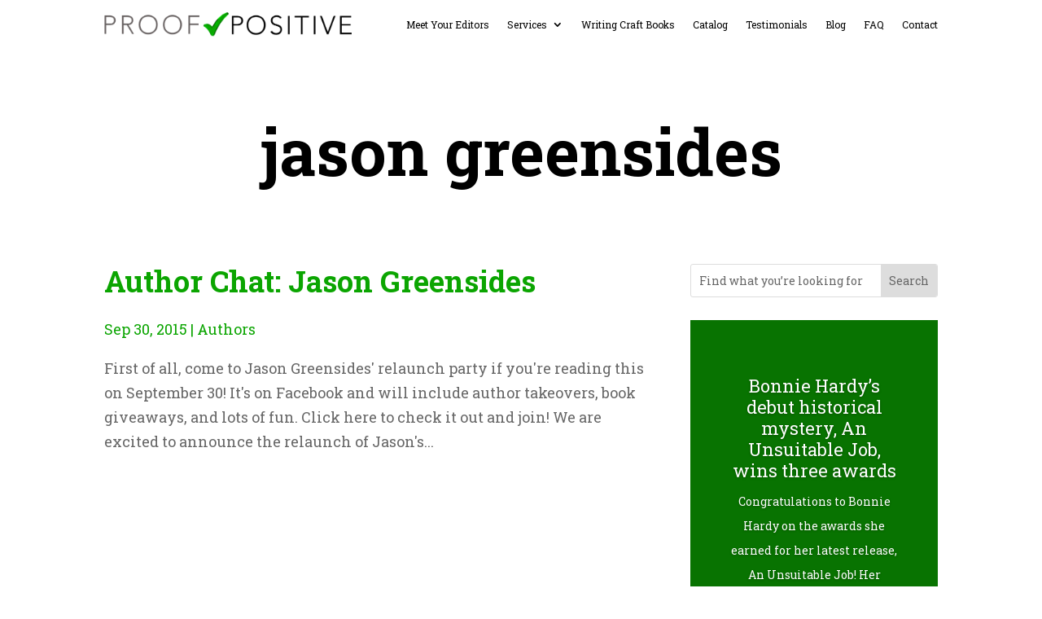

--- FILE ---
content_type: text/html; charset=utf-8
request_url: https://www.google.com/recaptcha/api2/anchor?ar=1&k=6LcPkkUrAAAAANG0aBa8lZeE1dHd3bu3n0c74nMQ&co=aHR0cHM6Ly93d3cucHJvb2Zwb3NpdGl2ZXByby5jb206NDQz&hl=en&v=9TiwnJFHeuIw_s0wSd3fiKfN&size=invisible&anchor-ms=20000&execute-ms=30000&cb=ryj4jwaseoim
body_size: 48281
content:
<!DOCTYPE HTML><html dir="ltr" lang="en"><head><meta http-equiv="Content-Type" content="text/html; charset=UTF-8">
<meta http-equiv="X-UA-Compatible" content="IE=edge">
<title>reCAPTCHA</title>
<style type="text/css">
/* cyrillic-ext */
@font-face {
  font-family: 'Roboto';
  font-style: normal;
  font-weight: 400;
  font-stretch: 100%;
  src: url(//fonts.gstatic.com/s/roboto/v48/KFO7CnqEu92Fr1ME7kSn66aGLdTylUAMa3GUBHMdazTgWw.woff2) format('woff2');
  unicode-range: U+0460-052F, U+1C80-1C8A, U+20B4, U+2DE0-2DFF, U+A640-A69F, U+FE2E-FE2F;
}
/* cyrillic */
@font-face {
  font-family: 'Roboto';
  font-style: normal;
  font-weight: 400;
  font-stretch: 100%;
  src: url(//fonts.gstatic.com/s/roboto/v48/KFO7CnqEu92Fr1ME7kSn66aGLdTylUAMa3iUBHMdazTgWw.woff2) format('woff2');
  unicode-range: U+0301, U+0400-045F, U+0490-0491, U+04B0-04B1, U+2116;
}
/* greek-ext */
@font-face {
  font-family: 'Roboto';
  font-style: normal;
  font-weight: 400;
  font-stretch: 100%;
  src: url(//fonts.gstatic.com/s/roboto/v48/KFO7CnqEu92Fr1ME7kSn66aGLdTylUAMa3CUBHMdazTgWw.woff2) format('woff2');
  unicode-range: U+1F00-1FFF;
}
/* greek */
@font-face {
  font-family: 'Roboto';
  font-style: normal;
  font-weight: 400;
  font-stretch: 100%;
  src: url(//fonts.gstatic.com/s/roboto/v48/KFO7CnqEu92Fr1ME7kSn66aGLdTylUAMa3-UBHMdazTgWw.woff2) format('woff2');
  unicode-range: U+0370-0377, U+037A-037F, U+0384-038A, U+038C, U+038E-03A1, U+03A3-03FF;
}
/* math */
@font-face {
  font-family: 'Roboto';
  font-style: normal;
  font-weight: 400;
  font-stretch: 100%;
  src: url(//fonts.gstatic.com/s/roboto/v48/KFO7CnqEu92Fr1ME7kSn66aGLdTylUAMawCUBHMdazTgWw.woff2) format('woff2');
  unicode-range: U+0302-0303, U+0305, U+0307-0308, U+0310, U+0312, U+0315, U+031A, U+0326-0327, U+032C, U+032F-0330, U+0332-0333, U+0338, U+033A, U+0346, U+034D, U+0391-03A1, U+03A3-03A9, U+03B1-03C9, U+03D1, U+03D5-03D6, U+03F0-03F1, U+03F4-03F5, U+2016-2017, U+2034-2038, U+203C, U+2040, U+2043, U+2047, U+2050, U+2057, U+205F, U+2070-2071, U+2074-208E, U+2090-209C, U+20D0-20DC, U+20E1, U+20E5-20EF, U+2100-2112, U+2114-2115, U+2117-2121, U+2123-214F, U+2190, U+2192, U+2194-21AE, U+21B0-21E5, U+21F1-21F2, U+21F4-2211, U+2213-2214, U+2216-22FF, U+2308-230B, U+2310, U+2319, U+231C-2321, U+2336-237A, U+237C, U+2395, U+239B-23B7, U+23D0, U+23DC-23E1, U+2474-2475, U+25AF, U+25B3, U+25B7, U+25BD, U+25C1, U+25CA, U+25CC, U+25FB, U+266D-266F, U+27C0-27FF, U+2900-2AFF, U+2B0E-2B11, U+2B30-2B4C, U+2BFE, U+3030, U+FF5B, U+FF5D, U+1D400-1D7FF, U+1EE00-1EEFF;
}
/* symbols */
@font-face {
  font-family: 'Roboto';
  font-style: normal;
  font-weight: 400;
  font-stretch: 100%;
  src: url(//fonts.gstatic.com/s/roboto/v48/KFO7CnqEu92Fr1ME7kSn66aGLdTylUAMaxKUBHMdazTgWw.woff2) format('woff2');
  unicode-range: U+0001-000C, U+000E-001F, U+007F-009F, U+20DD-20E0, U+20E2-20E4, U+2150-218F, U+2190, U+2192, U+2194-2199, U+21AF, U+21E6-21F0, U+21F3, U+2218-2219, U+2299, U+22C4-22C6, U+2300-243F, U+2440-244A, U+2460-24FF, U+25A0-27BF, U+2800-28FF, U+2921-2922, U+2981, U+29BF, U+29EB, U+2B00-2BFF, U+4DC0-4DFF, U+FFF9-FFFB, U+10140-1018E, U+10190-1019C, U+101A0, U+101D0-101FD, U+102E0-102FB, U+10E60-10E7E, U+1D2C0-1D2D3, U+1D2E0-1D37F, U+1F000-1F0FF, U+1F100-1F1AD, U+1F1E6-1F1FF, U+1F30D-1F30F, U+1F315, U+1F31C, U+1F31E, U+1F320-1F32C, U+1F336, U+1F378, U+1F37D, U+1F382, U+1F393-1F39F, U+1F3A7-1F3A8, U+1F3AC-1F3AF, U+1F3C2, U+1F3C4-1F3C6, U+1F3CA-1F3CE, U+1F3D4-1F3E0, U+1F3ED, U+1F3F1-1F3F3, U+1F3F5-1F3F7, U+1F408, U+1F415, U+1F41F, U+1F426, U+1F43F, U+1F441-1F442, U+1F444, U+1F446-1F449, U+1F44C-1F44E, U+1F453, U+1F46A, U+1F47D, U+1F4A3, U+1F4B0, U+1F4B3, U+1F4B9, U+1F4BB, U+1F4BF, U+1F4C8-1F4CB, U+1F4D6, U+1F4DA, U+1F4DF, U+1F4E3-1F4E6, U+1F4EA-1F4ED, U+1F4F7, U+1F4F9-1F4FB, U+1F4FD-1F4FE, U+1F503, U+1F507-1F50B, U+1F50D, U+1F512-1F513, U+1F53E-1F54A, U+1F54F-1F5FA, U+1F610, U+1F650-1F67F, U+1F687, U+1F68D, U+1F691, U+1F694, U+1F698, U+1F6AD, U+1F6B2, U+1F6B9-1F6BA, U+1F6BC, U+1F6C6-1F6CF, U+1F6D3-1F6D7, U+1F6E0-1F6EA, U+1F6F0-1F6F3, U+1F6F7-1F6FC, U+1F700-1F7FF, U+1F800-1F80B, U+1F810-1F847, U+1F850-1F859, U+1F860-1F887, U+1F890-1F8AD, U+1F8B0-1F8BB, U+1F8C0-1F8C1, U+1F900-1F90B, U+1F93B, U+1F946, U+1F984, U+1F996, U+1F9E9, U+1FA00-1FA6F, U+1FA70-1FA7C, U+1FA80-1FA89, U+1FA8F-1FAC6, U+1FACE-1FADC, U+1FADF-1FAE9, U+1FAF0-1FAF8, U+1FB00-1FBFF;
}
/* vietnamese */
@font-face {
  font-family: 'Roboto';
  font-style: normal;
  font-weight: 400;
  font-stretch: 100%;
  src: url(//fonts.gstatic.com/s/roboto/v48/KFO7CnqEu92Fr1ME7kSn66aGLdTylUAMa3OUBHMdazTgWw.woff2) format('woff2');
  unicode-range: U+0102-0103, U+0110-0111, U+0128-0129, U+0168-0169, U+01A0-01A1, U+01AF-01B0, U+0300-0301, U+0303-0304, U+0308-0309, U+0323, U+0329, U+1EA0-1EF9, U+20AB;
}
/* latin-ext */
@font-face {
  font-family: 'Roboto';
  font-style: normal;
  font-weight: 400;
  font-stretch: 100%;
  src: url(//fonts.gstatic.com/s/roboto/v48/KFO7CnqEu92Fr1ME7kSn66aGLdTylUAMa3KUBHMdazTgWw.woff2) format('woff2');
  unicode-range: U+0100-02BA, U+02BD-02C5, U+02C7-02CC, U+02CE-02D7, U+02DD-02FF, U+0304, U+0308, U+0329, U+1D00-1DBF, U+1E00-1E9F, U+1EF2-1EFF, U+2020, U+20A0-20AB, U+20AD-20C0, U+2113, U+2C60-2C7F, U+A720-A7FF;
}
/* latin */
@font-face {
  font-family: 'Roboto';
  font-style: normal;
  font-weight: 400;
  font-stretch: 100%;
  src: url(//fonts.gstatic.com/s/roboto/v48/KFO7CnqEu92Fr1ME7kSn66aGLdTylUAMa3yUBHMdazQ.woff2) format('woff2');
  unicode-range: U+0000-00FF, U+0131, U+0152-0153, U+02BB-02BC, U+02C6, U+02DA, U+02DC, U+0304, U+0308, U+0329, U+2000-206F, U+20AC, U+2122, U+2191, U+2193, U+2212, U+2215, U+FEFF, U+FFFD;
}
/* cyrillic-ext */
@font-face {
  font-family: 'Roboto';
  font-style: normal;
  font-weight: 500;
  font-stretch: 100%;
  src: url(//fonts.gstatic.com/s/roboto/v48/KFO7CnqEu92Fr1ME7kSn66aGLdTylUAMa3GUBHMdazTgWw.woff2) format('woff2');
  unicode-range: U+0460-052F, U+1C80-1C8A, U+20B4, U+2DE0-2DFF, U+A640-A69F, U+FE2E-FE2F;
}
/* cyrillic */
@font-face {
  font-family: 'Roboto';
  font-style: normal;
  font-weight: 500;
  font-stretch: 100%;
  src: url(//fonts.gstatic.com/s/roboto/v48/KFO7CnqEu92Fr1ME7kSn66aGLdTylUAMa3iUBHMdazTgWw.woff2) format('woff2');
  unicode-range: U+0301, U+0400-045F, U+0490-0491, U+04B0-04B1, U+2116;
}
/* greek-ext */
@font-face {
  font-family: 'Roboto';
  font-style: normal;
  font-weight: 500;
  font-stretch: 100%;
  src: url(//fonts.gstatic.com/s/roboto/v48/KFO7CnqEu92Fr1ME7kSn66aGLdTylUAMa3CUBHMdazTgWw.woff2) format('woff2');
  unicode-range: U+1F00-1FFF;
}
/* greek */
@font-face {
  font-family: 'Roboto';
  font-style: normal;
  font-weight: 500;
  font-stretch: 100%;
  src: url(//fonts.gstatic.com/s/roboto/v48/KFO7CnqEu92Fr1ME7kSn66aGLdTylUAMa3-UBHMdazTgWw.woff2) format('woff2');
  unicode-range: U+0370-0377, U+037A-037F, U+0384-038A, U+038C, U+038E-03A1, U+03A3-03FF;
}
/* math */
@font-face {
  font-family: 'Roboto';
  font-style: normal;
  font-weight: 500;
  font-stretch: 100%;
  src: url(//fonts.gstatic.com/s/roboto/v48/KFO7CnqEu92Fr1ME7kSn66aGLdTylUAMawCUBHMdazTgWw.woff2) format('woff2');
  unicode-range: U+0302-0303, U+0305, U+0307-0308, U+0310, U+0312, U+0315, U+031A, U+0326-0327, U+032C, U+032F-0330, U+0332-0333, U+0338, U+033A, U+0346, U+034D, U+0391-03A1, U+03A3-03A9, U+03B1-03C9, U+03D1, U+03D5-03D6, U+03F0-03F1, U+03F4-03F5, U+2016-2017, U+2034-2038, U+203C, U+2040, U+2043, U+2047, U+2050, U+2057, U+205F, U+2070-2071, U+2074-208E, U+2090-209C, U+20D0-20DC, U+20E1, U+20E5-20EF, U+2100-2112, U+2114-2115, U+2117-2121, U+2123-214F, U+2190, U+2192, U+2194-21AE, U+21B0-21E5, U+21F1-21F2, U+21F4-2211, U+2213-2214, U+2216-22FF, U+2308-230B, U+2310, U+2319, U+231C-2321, U+2336-237A, U+237C, U+2395, U+239B-23B7, U+23D0, U+23DC-23E1, U+2474-2475, U+25AF, U+25B3, U+25B7, U+25BD, U+25C1, U+25CA, U+25CC, U+25FB, U+266D-266F, U+27C0-27FF, U+2900-2AFF, U+2B0E-2B11, U+2B30-2B4C, U+2BFE, U+3030, U+FF5B, U+FF5D, U+1D400-1D7FF, U+1EE00-1EEFF;
}
/* symbols */
@font-face {
  font-family: 'Roboto';
  font-style: normal;
  font-weight: 500;
  font-stretch: 100%;
  src: url(//fonts.gstatic.com/s/roboto/v48/KFO7CnqEu92Fr1ME7kSn66aGLdTylUAMaxKUBHMdazTgWw.woff2) format('woff2');
  unicode-range: U+0001-000C, U+000E-001F, U+007F-009F, U+20DD-20E0, U+20E2-20E4, U+2150-218F, U+2190, U+2192, U+2194-2199, U+21AF, U+21E6-21F0, U+21F3, U+2218-2219, U+2299, U+22C4-22C6, U+2300-243F, U+2440-244A, U+2460-24FF, U+25A0-27BF, U+2800-28FF, U+2921-2922, U+2981, U+29BF, U+29EB, U+2B00-2BFF, U+4DC0-4DFF, U+FFF9-FFFB, U+10140-1018E, U+10190-1019C, U+101A0, U+101D0-101FD, U+102E0-102FB, U+10E60-10E7E, U+1D2C0-1D2D3, U+1D2E0-1D37F, U+1F000-1F0FF, U+1F100-1F1AD, U+1F1E6-1F1FF, U+1F30D-1F30F, U+1F315, U+1F31C, U+1F31E, U+1F320-1F32C, U+1F336, U+1F378, U+1F37D, U+1F382, U+1F393-1F39F, U+1F3A7-1F3A8, U+1F3AC-1F3AF, U+1F3C2, U+1F3C4-1F3C6, U+1F3CA-1F3CE, U+1F3D4-1F3E0, U+1F3ED, U+1F3F1-1F3F3, U+1F3F5-1F3F7, U+1F408, U+1F415, U+1F41F, U+1F426, U+1F43F, U+1F441-1F442, U+1F444, U+1F446-1F449, U+1F44C-1F44E, U+1F453, U+1F46A, U+1F47D, U+1F4A3, U+1F4B0, U+1F4B3, U+1F4B9, U+1F4BB, U+1F4BF, U+1F4C8-1F4CB, U+1F4D6, U+1F4DA, U+1F4DF, U+1F4E3-1F4E6, U+1F4EA-1F4ED, U+1F4F7, U+1F4F9-1F4FB, U+1F4FD-1F4FE, U+1F503, U+1F507-1F50B, U+1F50D, U+1F512-1F513, U+1F53E-1F54A, U+1F54F-1F5FA, U+1F610, U+1F650-1F67F, U+1F687, U+1F68D, U+1F691, U+1F694, U+1F698, U+1F6AD, U+1F6B2, U+1F6B9-1F6BA, U+1F6BC, U+1F6C6-1F6CF, U+1F6D3-1F6D7, U+1F6E0-1F6EA, U+1F6F0-1F6F3, U+1F6F7-1F6FC, U+1F700-1F7FF, U+1F800-1F80B, U+1F810-1F847, U+1F850-1F859, U+1F860-1F887, U+1F890-1F8AD, U+1F8B0-1F8BB, U+1F8C0-1F8C1, U+1F900-1F90B, U+1F93B, U+1F946, U+1F984, U+1F996, U+1F9E9, U+1FA00-1FA6F, U+1FA70-1FA7C, U+1FA80-1FA89, U+1FA8F-1FAC6, U+1FACE-1FADC, U+1FADF-1FAE9, U+1FAF0-1FAF8, U+1FB00-1FBFF;
}
/* vietnamese */
@font-face {
  font-family: 'Roboto';
  font-style: normal;
  font-weight: 500;
  font-stretch: 100%;
  src: url(//fonts.gstatic.com/s/roboto/v48/KFO7CnqEu92Fr1ME7kSn66aGLdTylUAMa3OUBHMdazTgWw.woff2) format('woff2');
  unicode-range: U+0102-0103, U+0110-0111, U+0128-0129, U+0168-0169, U+01A0-01A1, U+01AF-01B0, U+0300-0301, U+0303-0304, U+0308-0309, U+0323, U+0329, U+1EA0-1EF9, U+20AB;
}
/* latin-ext */
@font-face {
  font-family: 'Roboto';
  font-style: normal;
  font-weight: 500;
  font-stretch: 100%;
  src: url(//fonts.gstatic.com/s/roboto/v48/KFO7CnqEu92Fr1ME7kSn66aGLdTylUAMa3KUBHMdazTgWw.woff2) format('woff2');
  unicode-range: U+0100-02BA, U+02BD-02C5, U+02C7-02CC, U+02CE-02D7, U+02DD-02FF, U+0304, U+0308, U+0329, U+1D00-1DBF, U+1E00-1E9F, U+1EF2-1EFF, U+2020, U+20A0-20AB, U+20AD-20C0, U+2113, U+2C60-2C7F, U+A720-A7FF;
}
/* latin */
@font-face {
  font-family: 'Roboto';
  font-style: normal;
  font-weight: 500;
  font-stretch: 100%;
  src: url(//fonts.gstatic.com/s/roboto/v48/KFO7CnqEu92Fr1ME7kSn66aGLdTylUAMa3yUBHMdazQ.woff2) format('woff2');
  unicode-range: U+0000-00FF, U+0131, U+0152-0153, U+02BB-02BC, U+02C6, U+02DA, U+02DC, U+0304, U+0308, U+0329, U+2000-206F, U+20AC, U+2122, U+2191, U+2193, U+2212, U+2215, U+FEFF, U+FFFD;
}
/* cyrillic-ext */
@font-face {
  font-family: 'Roboto';
  font-style: normal;
  font-weight: 900;
  font-stretch: 100%;
  src: url(//fonts.gstatic.com/s/roboto/v48/KFO7CnqEu92Fr1ME7kSn66aGLdTylUAMa3GUBHMdazTgWw.woff2) format('woff2');
  unicode-range: U+0460-052F, U+1C80-1C8A, U+20B4, U+2DE0-2DFF, U+A640-A69F, U+FE2E-FE2F;
}
/* cyrillic */
@font-face {
  font-family: 'Roboto';
  font-style: normal;
  font-weight: 900;
  font-stretch: 100%;
  src: url(//fonts.gstatic.com/s/roboto/v48/KFO7CnqEu92Fr1ME7kSn66aGLdTylUAMa3iUBHMdazTgWw.woff2) format('woff2');
  unicode-range: U+0301, U+0400-045F, U+0490-0491, U+04B0-04B1, U+2116;
}
/* greek-ext */
@font-face {
  font-family: 'Roboto';
  font-style: normal;
  font-weight: 900;
  font-stretch: 100%;
  src: url(//fonts.gstatic.com/s/roboto/v48/KFO7CnqEu92Fr1ME7kSn66aGLdTylUAMa3CUBHMdazTgWw.woff2) format('woff2');
  unicode-range: U+1F00-1FFF;
}
/* greek */
@font-face {
  font-family: 'Roboto';
  font-style: normal;
  font-weight: 900;
  font-stretch: 100%;
  src: url(//fonts.gstatic.com/s/roboto/v48/KFO7CnqEu92Fr1ME7kSn66aGLdTylUAMa3-UBHMdazTgWw.woff2) format('woff2');
  unicode-range: U+0370-0377, U+037A-037F, U+0384-038A, U+038C, U+038E-03A1, U+03A3-03FF;
}
/* math */
@font-face {
  font-family: 'Roboto';
  font-style: normal;
  font-weight: 900;
  font-stretch: 100%;
  src: url(//fonts.gstatic.com/s/roboto/v48/KFO7CnqEu92Fr1ME7kSn66aGLdTylUAMawCUBHMdazTgWw.woff2) format('woff2');
  unicode-range: U+0302-0303, U+0305, U+0307-0308, U+0310, U+0312, U+0315, U+031A, U+0326-0327, U+032C, U+032F-0330, U+0332-0333, U+0338, U+033A, U+0346, U+034D, U+0391-03A1, U+03A3-03A9, U+03B1-03C9, U+03D1, U+03D5-03D6, U+03F0-03F1, U+03F4-03F5, U+2016-2017, U+2034-2038, U+203C, U+2040, U+2043, U+2047, U+2050, U+2057, U+205F, U+2070-2071, U+2074-208E, U+2090-209C, U+20D0-20DC, U+20E1, U+20E5-20EF, U+2100-2112, U+2114-2115, U+2117-2121, U+2123-214F, U+2190, U+2192, U+2194-21AE, U+21B0-21E5, U+21F1-21F2, U+21F4-2211, U+2213-2214, U+2216-22FF, U+2308-230B, U+2310, U+2319, U+231C-2321, U+2336-237A, U+237C, U+2395, U+239B-23B7, U+23D0, U+23DC-23E1, U+2474-2475, U+25AF, U+25B3, U+25B7, U+25BD, U+25C1, U+25CA, U+25CC, U+25FB, U+266D-266F, U+27C0-27FF, U+2900-2AFF, U+2B0E-2B11, U+2B30-2B4C, U+2BFE, U+3030, U+FF5B, U+FF5D, U+1D400-1D7FF, U+1EE00-1EEFF;
}
/* symbols */
@font-face {
  font-family: 'Roboto';
  font-style: normal;
  font-weight: 900;
  font-stretch: 100%;
  src: url(//fonts.gstatic.com/s/roboto/v48/KFO7CnqEu92Fr1ME7kSn66aGLdTylUAMaxKUBHMdazTgWw.woff2) format('woff2');
  unicode-range: U+0001-000C, U+000E-001F, U+007F-009F, U+20DD-20E0, U+20E2-20E4, U+2150-218F, U+2190, U+2192, U+2194-2199, U+21AF, U+21E6-21F0, U+21F3, U+2218-2219, U+2299, U+22C4-22C6, U+2300-243F, U+2440-244A, U+2460-24FF, U+25A0-27BF, U+2800-28FF, U+2921-2922, U+2981, U+29BF, U+29EB, U+2B00-2BFF, U+4DC0-4DFF, U+FFF9-FFFB, U+10140-1018E, U+10190-1019C, U+101A0, U+101D0-101FD, U+102E0-102FB, U+10E60-10E7E, U+1D2C0-1D2D3, U+1D2E0-1D37F, U+1F000-1F0FF, U+1F100-1F1AD, U+1F1E6-1F1FF, U+1F30D-1F30F, U+1F315, U+1F31C, U+1F31E, U+1F320-1F32C, U+1F336, U+1F378, U+1F37D, U+1F382, U+1F393-1F39F, U+1F3A7-1F3A8, U+1F3AC-1F3AF, U+1F3C2, U+1F3C4-1F3C6, U+1F3CA-1F3CE, U+1F3D4-1F3E0, U+1F3ED, U+1F3F1-1F3F3, U+1F3F5-1F3F7, U+1F408, U+1F415, U+1F41F, U+1F426, U+1F43F, U+1F441-1F442, U+1F444, U+1F446-1F449, U+1F44C-1F44E, U+1F453, U+1F46A, U+1F47D, U+1F4A3, U+1F4B0, U+1F4B3, U+1F4B9, U+1F4BB, U+1F4BF, U+1F4C8-1F4CB, U+1F4D6, U+1F4DA, U+1F4DF, U+1F4E3-1F4E6, U+1F4EA-1F4ED, U+1F4F7, U+1F4F9-1F4FB, U+1F4FD-1F4FE, U+1F503, U+1F507-1F50B, U+1F50D, U+1F512-1F513, U+1F53E-1F54A, U+1F54F-1F5FA, U+1F610, U+1F650-1F67F, U+1F687, U+1F68D, U+1F691, U+1F694, U+1F698, U+1F6AD, U+1F6B2, U+1F6B9-1F6BA, U+1F6BC, U+1F6C6-1F6CF, U+1F6D3-1F6D7, U+1F6E0-1F6EA, U+1F6F0-1F6F3, U+1F6F7-1F6FC, U+1F700-1F7FF, U+1F800-1F80B, U+1F810-1F847, U+1F850-1F859, U+1F860-1F887, U+1F890-1F8AD, U+1F8B0-1F8BB, U+1F8C0-1F8C1, U+1F900-1F90B, U+1F93B, U+1F946, U+1F984, U+1F996, U+1F9E9, U+1FA00-1FA6F, U+1FA70-1FA7C, U+1FA80-1FA89, U+1FA8F-1FAC6, U+1FACE-1FADC, U+1FADF-1FAE9, U+1FAF0-1FAF8, U+1FB00-1FBFF;
}
/* vietnamese */
@font-face {
  font-family: 'Roboto';
  font-style: normal;
  font-weight: 900;
  font-stretch: 100%;
  src: url(//fonts.gstatic.com/s/roboto/v48/KFO7CnqEu92Fr1ME7kSn66aGLdTylUAMa3OUBHMdazTgWw.woff2) format('woff2');
  unicode-range: U+0102-0103, U+0110-0111, U+0128-0129, U+0168-0169, U+01A0-01A1, U+01AF-01B0, U+0300-0301, U+0303-0304, U+0308-0309, U+0323, U+0329, U+1EA0-1EF9, U+20AB;
}
/* latin-ext */
@font-face {
  font-family: 'Roboto';
  font-style: normal;
  font-weight: 900;
  font-stretch: 100%;
  src: url(//fonts.gstatic.com/s/roboto/v48/KFO7CnqEu92Fr1ME7kSn66aGLdTylUAMa3KUBHMdazTgWw.woff2) format('woff2');
  unicode-range: U+0100-02BA, U+02BD-02C5, U+02C7-02CC, U+02CE-02D7, U+02DD-02FF, U+0304, U+0308, U+0329, U+1D00-1DBF, U+1E00-1E9F, U+1EF2-1EFF, U+2020, U+20A0-20AB, U+20AD-20C0, U+2113, U+2C60-2C7F, U+A720-A7FF;
}
/* latin */
@font-face {
  font-family: 'Roboto';
  font-style: normal;
  font-weight: 900;
  font-stretch: 100%;
  src: url(//fonts.gstatic.com/s/roboto/v48/KFO7CnqEu92Fr1ME7kSn66aGLdTylUAMa3yUBHMdazQ.woff2) format('woff2');
  unicode-range: U+0000-00FF, U+0131, U+0152-0153, U+02BB-02BC, U+02C6, U+02DA, U+02DC, U+0304, U+0308, U+0329, U+2000-206F, U+20AC, U+2122, U+2191, U+2193, U+2212, U+2215, U+FEFF, U+FFFD;
}

</style>
<link rel="stylesheet" type="text/css" href="https://www.gstatic.com/recaptcha/releases/9TiwnJFHeuIw_s0wSd3fiKfN/styles__ltr.css">
<script nonce="CTgOz3x46ytp5k7enWM2YQ" type="text/javascript">window['__recaptcha_api'] = 'https://www.google.com/recaptcha/api2/';</script>
<script type="text/javascript" src="https://www.gstatic.com/recaptcha/releases/9TiwnJFHeuIw_s0wSd3fiKfN/recaptcha__en.js" nonce="CTgOz3x46ytp5k7enWM2YQ">
      
    </script></head>
<body><div id="rc-anchor-alert" class="rc-anchor-alert"></div>
<input type="hidden" id="recaptcha-token" value="[base64]">
<script type="text/javascript" nonce="CTgOz3x46ytp5k7enWM2YQ">
      recaptcha.anchor.Main.init("[\x22ainput\x22,[\x22bgdata\x22,\x22\x22,\[base64]/[base64]/UltIKytdPWE6KGE8MjA0OD9SW0grK109YT4+NnwxOTI6KChhJjY0NTEyKT09NTUyOTYmJnErMTxoLmxlbmd0aCYmKGguY2hhckNvZGVBdChxKzEpJjY0NTEyKT09NTYzMjA/[base64]/MjU1OlI/[base64]/[base64]/[base64]/[base64]/[base64]/[base64]/[base64]/[base64]/[base64]/[base64]\x22,\[base64]\x22,\x22wpXChMKaSzLDgsOBw4cQw4jDnsKaw5VwS0LDmcK1IwHCmMKewq50SBZPw7N4BMOnw5DCncOCH1QXwoQRdsObwq1tCS1qw6ZpZU3DssKpWDXDhmMhc8OLwrrCjMOtw53DqMOcw6Nsw5nDvMKmwoxCw6rDhcOzwo7CgMOvRhgyw6zCkMOxw6/DhzwfBC1ww5/DssOEBH/Dj0XDoMO4QUPCvcOTaMKIwrvDt8Odw7vCgsKZwo5tw5Mtwo1ew5zDtm/Cl3DDolfDicKJw5PDtgRlwqZIU8KjKsKwIcOqwpPCu8KNacKwwpF1K35ZJ8KjP8O1w5gbwrZjR8KlwrA1cjVSw7BfRsKkwokww4XDpWZhfBPDhcO/wrHCs8O2Ly7CisOOwq8rwrEZw7RAN8ODR3dSGMOqdcKgNsOgMxrCkHshw4PDuXARw4BKwpwaw7DCilo4PcOBworDkFg1w7XCnEzCscKGCH3Dp8OZKUhcbUcBP8K1wqfDpU3CncO2w53Dh0XDmcOiewfDhwB9wpl/w75TwrjCjsKcwqQKBMKFTy3Cgj/CrxbChhDDv10rw4/DscKiJCIdw70ZbMO5wo40c8OXf3h3QcOwM8OVSsOawoDCjGjCqkg+NMO0JRjCr8KQwobDr1FMwqptGMO4I8OPw4XDuwB8w6jDmG5Ww5fCgsKiwqDDnMOuwq3CjWrDoDZXw6LCkxHCs8K3ElgRw7LDhMKLLkLCt8KZw5UUGVrDrljCrsKhwqLCrwE/wqPCvjbCusOhw5owwoAXw47Dqg0OJMKlw6jDn0IjC8OPUMKVOR7DpMKWVjzCvMKNw7M7wr0eIxHCpsOxwrMvdsOLwr4vWcOdVcOgP8OoPSZQw7sFwpF9w4vDl2vDuBHCosOPwpnCv8KhOsKBw7/CphnDssOWQcOXXnUrGxkwJMKRwqbCuBwJw4HCvEnCoAXCuBt/woHDlcKCw6dQImstw7HCrkHDnMKyNlw+w49uf8KRw54mwrJxw6nDvlHDgH9cw4UzwrQ5w5XDj8OrwpXDl8KOw6cNKcKCw4nCiz7DisO3R0PCtVXCpcO9EQ/Ck8K5akLCqMOtwp0RGjoWwpLDuHA7YsOHScOSwozClSPCmcKYc8Oywp/DpwlnCQLCoxvDqMKIwrdCwqjCr8OqwqLDvxjDmMKcw5TCjxQ3wq3CgQvDk8KHMhkNCTzDgcOMdijDisKTwrciw6PCjko7w65sw67CtSXCosO2w6rCvMOVEMOpBcOzJMOUNcKFw4tdcsOvw4rDqm97X8O/[base64]/w67DhcOAw73DlGE3VSfCpktXwpwhF8KfwrrCoyXDrMOiw5kfw6Ucw4RRw74rwpnDmcONw53CjsOMEcKQw4sew6vDpgsOXcOWLMKqwqXDicKNwonDuMK7OMKnw4zCigF3wpddwrhofj/DnXnDnkc/WD0nw71nFcOBKcKEw71AJsKeMcOEZyM+wqnDq8Kzw6/[base64]/[base64]/CpcO7wobCiMKLwpbDnxACwrLDnHvClMK4wqkzZTfDssOvwrHChcK/wpJrwofDjxIAbUrDrT3Cn3g7QnDDhiQpwrDCiSciJsOIEFFafsKswqfDhsOsw73DqnkdecK+FcKKNcOyw40PBMK6OMKVwo/DuWPCo8O9wqRWwr3CqxcgJFHCocOqwqokM3Ynw7dfw70JXcK/[base64]/w7HDlcOdwr7DgMK5wqpKesOhw5/DlMOLw5IsEA/[base64]/CqULDisKZw4PDqcKow7DCocKUd8KbXygGeUXDtsO/w5APFcOrw7fChSfCt8OXw4LCqcKMw5/Cq8K2w6nCocKHwoM0w7luwrnCsMKve1zDlsK+Lixew6sUDxofw7/DnXTCqlfDr8OWw5M1SFbCqzRkw7XCt0XDtsKNesKDWMKzXmPCt8KoXV/Dv3wNT8K9a8Ozw5wVw6VJbQ0mwq44w5M3bsK1CcK7wpIgSMO4w4vCvcK4AglYw6how67DriVIw5XDt8KySTHDh8OEw44VFcOIOMK7wqbDoMOWAcOoShRUwpETGcODZsOpw5/[base64]/wqrCskhzJcOqw53DssKgecO5HcOTQh85w7tSw5vCj8K6w7vCvsOdBcONwrdewo8lXMO8wrrCj2ZBfcKBFcOpwoh7LnfDmmDDmlbDg2vDg8KYw7Riw4vDnMOjw693HS/DpQbCox5Lw7o4a3nCukzCvMK3w6wuBEUvw4jDrsKvw4vCr8OdNQlXwpwTwpJeHhx7ZMKECiHDsMOpw5LCssKCwoHCkMOUwrrCpgbCrcOsCQzCmiIUKEJHwq/[base64]/[base64]/CkcKNBcKiF8OrFE82D8KDNcOHHsKSw6Avwq9YUyE3asKBw5csLcO3w6DDpcOyw54NJzPCosOFFMOrwqHDsGnChDMIwpMfwptuwrVhcMO3a8KHw5kQa0rDr1DChXrChMOkUj9/SjAVw5TDrkZvCsKIwodEwpQywr3DtEvDgcOcI8KeR8KhKcOwwqwnwqAlfHhcGBp5wrc6w5Uzw5E7Yj/Dn8KIcMK6w512wobDisKiw6XCqnN5wq3Cg8K/IMKwwq3DvsKUA0nDiEXDtsKBw6LDuMKIO8KIBgjClMO+wojCmBnDhsOqFTDDo8KdLWEQw5cew5HDs2/DsVPDsMK8w6IQGlrDhFDDq8O8TcOQSsOwecO4Yn/Di2N8wr9zSsOqITFcUSFBwq/[base64]/DsTXCgmrCqF3DocKXw695wrnCil5oLWnCksO0IcKRwrFSKRzCh8OjTxsawoEhIQ8UDXczw5fCssO5wql+wofDhcOMH8OHMcKzIjXDjcKTBsObP8OJw5hjRA/DtcOkXsO1FMK1wrBhLSpkwpvDn04hO8OiwrPDm8Knwr8sw5vDgWs9M2F9ccO7LsKWwrkzw45fP8KpaAYvwqXCgjbCtWXDu8KYwrTCkcK6wrRew4NaNsOpw4/[base64]/wr7DrcOWw6lAw5LCiEszMk7CnsK6w57DuhfDnMK1wpAYCcOvAMO1a8K/w7p0w5vDikDDnmHCk0LDqS7DgyTDmMO4wp19w6PCisOvwrRSwpdWwqUtwqg6w7nDl8OXRBTDoG7Cgi7CnsOvTMOgRcK5CMOtQcOjK8KMGhlFaS/ChcKPOsKDwp0ha0EdOcO+w7tbO8OMZsORGMK0w4jDgsOSwpNzVcOWD3nCnRbDgBLCqnDChhRzwq0AGkVbesO5w7nDh1XChTUNw4PDt2LCp8OSKMKRwqlfwpHDvsKYwrQIw7rCqcKyw4gAw7tmwo7DkMOFw4/CgjrDpBjCnMK8VQXCisKPKMOSwrPCsHzDlcKCwoh9W8Kkw6I9IcKaRsKPwrFLNMOKw5zCiMO2QhzDq2rDlQNvwpskTQhFcCfDnWHCk8O5BGVtw4MSw5dbw5LDvcO+w7UIA8Kaw5pZwqc/[base64]/fsOAwoI+N8K9LMKkw6XCv0UuOcO7b3nCpV/DtzZpWsOOw7vCr2owJsKOwpJJKMOaciDCvsKbY8KuTsOhNh/[base64]/DrcOTb0l/PzgFw4oqciE2wq1BwqovTUnDgcKew7xaw5JHGw7CtMOmYTbDnzQKwrrCpcKfUyTCvhcgwpXCpsKUw7zDkcORwrM2wqQKPWoFdMOjw5fDm0nDjXVeAAjDvMOQI8Oawp7ClcOzw4jCvsKAw6DCryJhw51wH8K/ZMOaw7nCtnM4woQgT8O2JsOEw5LDjcKKwoBdIsKWwrwVZ8KKYw9Ww6zDtcOkwoPDvlYgGFFvZcKQwq7DnmRkw4URf8OSwoVXH8OywqjDvDtqwocAw7FOw5tkw4zCsn/CscOnMBXCjmnDjcOzLnfCs8K2Sz3CqsOVeUVVwojCnVLDhMO9UcKxahfCgcKpw6/DhsKYwozDsmMbb2FTQsKoSHZWwqc8Y8OGwp8+M11Nw77CjAYhKTh3w5jDpsOTE8Ohw6dmwpltw4IBwo/[base64]/DucOPw5oew6bCkXxnwrs6wp8vBFbDk8K8PsO0wpfDhcOeXcOwDMOiOBQ7Gi1jUwJPwpzDpXDDimhwIQ/CpcKLB23Di8KLWW/DlCEhecKFVCvDtsKKwqbCrFkSfcKNXMOjwppKwqbCr8ObRQkzwqfCscOOwpgqTAPCo8K1w7Zrw7rCh8ObCsOfVn50wp3CocOOw4EuwofCk3fDqw8VV8Kgwq0jPmc4OMKjScOLwq/DssKiw7zCoMKZw751wrPCh8OTNsO6DMOpQh/CoMOvwoROwpVfwpQ7bT7Cv3PCiAFxG8OSCCvDo8Kac8OES1zCvcKeOcK8eAfDk8OidV3DtBXDmsK/C8OtFGjDkcKDZ25Mf3JiV8KWDCYIw4J8WsKqwr9Dwo/Cvjobw67Cr8K0w5rCt8K4SsK/[base64]/wqLDrMKgSB5GDsOwOSYNw6RzH3cjE8ODH8OBPF3DtWLCkhJOwovClFPDigzCn2hWw61zY24AVMOkD8KnPTwEOGZtQcOVworDtWjDlcOjw6HCiEPCi8Kaw4oXWiDDv8OnEsO1L01fw5QhwpLClsK1wqbClMKcw4VQasOqw7VDXcOGOwF8SkvDtG7CkgrCtMKnw7/CmMOiwq3CmzAdKsORRVTDp8KSwoUqIErClgbDjQbCqMOJw5TDosKqwq1Ta2rDrznCj1M6LsKNwqfCsiPCqE3CmVhBIMOFwo8oFAYJEMK1wpgUw5fCr8OPwoZRwrjDlS8rwqvCpjTCl8K1wrMSTXHCpQXDs1PCkzfDmcOTwrBWw6HCjnA/LMOgaEHDrDZ9ASrCjTfDocOuw4XDpcO/w4XDklTChV1KAsOWwqLCtcKresKgwqJ9wq7DrsKbwrELwpgVw65yNcO/wrNDb8OZwqs3woFTecK1w5Qtw5nDincOwofDn8KHT2/CuxRCLwDCvMK1eMOfw6nCtcOdwpMzEX/DnMO4wpjCmcOmUcK8LR7Ck1JOw61CwpbClsKdwqbCl8KUV8KQw7x/w7oNwpjCrsOSQ2N2Wld7wpNIwp0CwqHCvsOcw5LDjgjDhW/DscK0GgDCiMKXc8OLdcKGU8K5aiPDmMOBwokPw4TChG9hKCbCnsOWw58sUMKVbUvClz/DiFAxwrdWZwJuwrYfT8OGFHvCmxHCo8Onw7RvwrFjw7/CjVvDnsKCwphnwod8wq5TwqcWWA7ChcK7w4YJG8K+TcOMwpZcGiF6MQYtOMKEw6Eaw7rDgXI+wrHDg2A/WsKmP8KDasKZdMKvw6IPJMOCw6FCwqPDgx4cw7A/EsKxw5cXLTliwo4QAk3DjEN2wpB5K8O+w5XCj8K+HC96wpFERDnCpT3DicKmw6AOwrhyw53DiGDCssO/w4HDo8O8fx4iw4/CpV/CncOtXzfDo8OsMsKsw5jDmjrCn8OQV8O/[base64]/DiMOJZTXDrX1FTMO1AjDCoMKCw5VmF8KmwpN8w5DDh8OHJh0qw5bCuMKmPU84w5rDkiHDq0DDs8O9O8OoJRk+w5HDvX/[base64]/ClB04w73DgzVrw4nChsOswqfClcOpZsO9wrDDnVLCo2HCqVRQw5PDu0/[base64]/Cm0VcwqfChlnCmMKfG8KMwqTCuGs7wqhge2TDhMKaw75fwqJsYjZkw5TDnm1HwpJCwpXDgQghEhZDw4tBw4rDlH9Lw7xbw6TCrXPCgMKGScOtw6fDusOSI8OQw5NSW8Kww6RPwpkew4XCicKcAHcCwo/CtsOjwp8Lw4DCqSfDncK3LnnDtjhswrnCjMKrw7xEw4ZLZcKFeA1KO05hfMKCBMKlwphPcB/CksO6dCjCvMOFw4zDn8K6w7EeZMOiMsOxJMKhcUc6w5wDKA3ClMKCw5ghw5Mjcy1iw77DsRDDs8KYw4tywqEqRMOGO8O4wp8sw7YGwobCghHDpMOKDhtew5fDgkvCgSjCpnXDnxbDmi/CosOFwolnbMOrfXBRKMKoDMOBF3AFeVnCqzHCsMKNw6PCjShewr5oFFwuw7lLwqt+w7/ClFLCjFlYwoIhQGHCqMKMw4bCm8KjFn9zWMK4OlEfwoFWScKQZMOyfsKgwrF1w5rDiMKmw5VTw4RuRMKGw7jDoF/DrgpEw7PCgcOqFcKfwqdwI3jCojvDosKyMsOwLMK5Eg3Cl006N8KNwr/CuMKuwr5tw7PCnsKSf8OPbXd6WcKCTgg2T1TCusOCw6luwp/CqyDDu8KyJMO2w5MMGcKsw6LDisKMXjrDlkDDscKMRsOmw7TCgTbCihcOA8OuKcK0wpjDrWPDncKYwp/CkMKmwoYLNgXCmMOHL0IkdcK4wrwTw6MlwqzCulh1wrElwpHCgis3UHcdAH/CoMOdfMK5XwAmw5dTQsODwqAfSMKJwpg5w7HDgndGY8KfEFRUPMOFKkjCmHDCscONQyDDrUMLwp9QVjI9w6/DqDbCsnR2Ak4iw4vDumhAwplvw5Jew5B4fsKhwrjDtyfDl8OqwoPCtsK2w6hKJcOSwqwow7sNwqwDf8OSOMOzw7/[base64]/DrHArw4nCk3x7w7LDkADDqlQgKSLDl8KPw6/CuMOgwq5nwq3DlBPClcOEw6/[base64]/DlCrDosOCw6AYwqZjMMOOAcKAckzDo8KUw4DDrW4uYwoBw5g6cMKUw6XDosOWTHJew5R3f8O+N0HCvMK4wopeRsO9Y1jDj8KiOMKbJHIVT8KKThsaBBYOwovDt8O8JMOVwo1RYwjCuW/[base64]/CnMKAw4/[base64]/DtVMsMhTDvE7DkUlgGHLCj8O6woDDpMKIwr/CoXETwr7CpcOAw4RtJ8OCccK+w6Yjw4t0w43DoMOqwqZ4CwBce8OECQIow44tw4JmYCEPYBPCt2rCrsKKwrJAHTALwoLCtcO/[base64]/wq7DrDJIwolNwpvDmyTCmcOTXcKAwp7ChcKqWcOqdVsgEcOrwrDDgw3Dr8OpW8ORw5x1wqxIwr7DnMOwwr7DrWPCm8KUDMKawo3DvcKmTsKXw4cSw4IdwrFqKMKuw51awq4DU0zCoR7CpsOVDMOVwoXCs3TCsVVXXXfCvMOUw6rCusKNwqrDgMO8w5jDnD/CoGMHwqJ2w4jDrcKSwrHDlMOEwqrCtlDDjcObNQ07Z3IDw5vDkzDCk8KpUMOCWcOtw7bCgcK0DMK0w5/DhlDDmMOwR8OSES3Du01Dwq13wqNbScOtwq7CgBMjwpJ8FytcwpzCmnbDncKuV8O1w4TDkT4pTAXDoDkPQknDoUlew7Y/S8OvwrBqcMK8wrEJwq0cBsK/RcKJwqXDvcKyw44OLkbDhXDCiXcFZFIdw6JMwo/Ci8K5w5AwZ8O8w6XCrw/[base64]/L0LDtcKGNMOddVJEwpfDjj/Ck8O/[base64]/ScKnw6bChAbCnkTDrn3DnsKbf8O8c8KlF8K0M8Oew7lEw5HDtsKqw7PDvsO/woTDqMOCfAEGw7lfW8KoGnPDssOqeXHDlXMmSsKXBsKbUsKNw5Bmw58lw6ADw6NjOQAzcx7DqXsywrrCuMKvfDHDhl3Dk8OawpJvwoDDm1TDt8OgEsKdNDAIAcKRTMKqMh/[base64]/CqsK/w5zCusKCCMKUw5vDtRRmKcKiwrdHwq/CgMKzPxrCoMKTw5DCoCsCw5nCl0hzwocbDMKPw50JBcOsT8KSDsOyLMOJw4HDkQLCrMOZUnI+N0TDiMOuZ8KjMl8VbRAWw4x4wqRNdsOawoUaVwhbFcOSQ8OYw5/DjwfCssOrwpnCmwXDnzfDhMKdIMOrwpoJfMKrWsKoQwvDiMOCwrjDh38fwo3DpcKeGxLDm8K5wq7CvTHDmsOuT3Ixw6tpDMOZwpMQwo/Dsh7DohYcZ8ONwq8PH8KRS2bCri5Nw4vCu8OTJcKJwovCuFnDpcOtPA/CmDvDn8OEE8KQQMO8w7LDqcK3OMK3wprCl8O/wp7CiAPDgcKxLkhfSm3CvElhwrhTwro3wpXCh3tTH8KuV8OqScOdwpIkacOHwpHCisKLLTLDjcKwwrsYCsKWWmRYw4pMUcOBQjAGCQQNw798dh9UFsORc8OgFMOdwoHDjcKqw4h6w7FqbcOVwrE5exISwrHDrlsgA8O5WkogwqzDmcKzwr99w4bCmMOxIcOyw4DCu0/ClcK/ccKSw6jDhFrCvQzCgsOEwpYhwqXDokbCg8OIesOvGmfDqsOcNcK7LcOmw64uw6wow5EjZ0PCm03DmSDChMOtVUloCSfDq04qwrQTZwXCucKiVgkBK8KUw4Jww7jCux7DnsK/w4dNw4fDpsO1wpxOJcO5wqo9w6HCvcOKL1TCrRnCjcOMwpVKCTnClcK7YyvDq8OsZsK4SDdgd8KmwqjDkMK/LHXDjsOEwrUlQhXDqMOAcTDCjMOufT7Dk8KhwpR1wr/[base64]/DsnLCnsKtwpxhXwrDr8KGdQYEwrfDtsKIw73DlEtXMsKuw7dIw7gmYMOqFMO0GsKxwow3HMO4LMKUUcOSwobCgsKzUzUVZ2NCLAQkw6Nmwr7DgcKhZsOYFD3Dh8KKPRw9WsKCH8OSw4TCrsK/[base64]/[base64]/[base64]/CtcOUb8KewqXDqsOYwps/w47CjsOjW3UWwofDosOfwoFUw5/DocKtw5pAwr7CnFLDh1RDHRhbw404wrHCiHbCgDzCqG5WbREEeMOOBsOEw7bCgRfDrFTCi8O9fkV/L8KKXHMew7YTVUgFwrF/wqzCgMKdwq/DmcOIUwxiwonClsOjw4c3FMKrHizCgsO1w7gDwpM/YhLDsMOcERp0K1rDtg7CvSIjw5lJwqYGI8O4woV+e8KVw5gAcsKEw5AeeWUEbFFlw5fCl1EzXXzDlyIgOMORUC0HD31+Xjt6PsOLw7jCqcKHw4dpw7MqNsK/f8O4wr9fwrHDqcOPHCYgMAnDgsOPw4J7Z8OzwoPChFR/w7zDulvCrsKPF8OPw4xaH2sTGT9fwrF/ehDDscOSJMOAWsKpRMKOwrzDr8OoeAtTOTnCgsOzTDXCpnjDnko6w5BdQsOxwpZBw4rCmX9Dw5vDocKuwoZfPcKUwrjDmXPDssKhwrxsHjAXwpjCrcO7wprCuDV0ZH9LanTCscOsw7LCrcOawowJw6Ujw5rDh8OBw4EINGTCnDTCo0xgUE/Cp8KXMsKGHXV2w77DoG09SDPCgcK/wp5FQMO6cyxZHV4Kwpxawo/CqcOiwrHDqxInw5fCqMOqw67CtTM1Zidcw7HDqU5GwqAvScKhecO0ZUpEw6TDgMOQSB5tfCPClsOuWBLCksOFbS1EUC8Iw4FzBFrDpcKrTsKQwoNdwrzDu8K9TE7CvDp8KnALIcO4w4fDmWTCo8OWwpg4U25PwoJsXcOMRcOZwrBMZHgXdsK/woIfOUhUNynDlx3CqcOpFsKTw4Aow611U8Oqw4YzdMOMwocaOQLDl8K/[base64]/b8OREEXDlMKUwq/[base64]/w511VHpYwpICM8K0w4fDjCIwwrLDmFDCshLDo8KNw4ASScK9wpxJI01Fw5vDrHRjVnApdsKhZMOwSCfCiXLCg1UrMBsSw7DCi3YKHcK+D8OyWQHDjk9FbMKZw7F9asOOwpNHd8KPwoLCjGwJfFFUEj0zKsKDw6zDhcKZSMKow4xtw4/CuhnCoCtWw4rCg3TCj8KTwrcdwqrDtBPCtkh6wqg/w63CrzUswph6w5DCl07Ck3dUKmt4Yg5MwqPCvMO+L8Ktdh4OfsOBwp7CssOqw77CsMO7wqIiITvDqRoFwpomd8OHwrnDqxDDmcK1w4kmw43CqcKAYhrDv8KLw6fDpF8KOUfCrcOjwpZXBmFCScKWw67CrMOOClEDwr/CvMOvw7nDq8KJwrptW8OFRMOxwoAUw7bDhT9pUzkyPsK6XCbCusKPdWZ0w6bCkcKCwo1xJAfDsAvCj8O9PcODWRrCjztrw6oJF1XDoMOaRMKTN05fTcKTVk1/wqsUw7fCp8OZQz7CjFhgw7/DhsOjwr8fwrfDisOUwo3CqFrCuw1pwqTDpcOawpoFC0lrw6Viw6Qcw7vCtFxVaFPCsRTDjHJeIR51DMOZS3shwqZxfSFYRz3DvkQrwrHDosOAw4EmPyjDiVQCw75Hw67Ckxg1RsKGWGpawot4IsO9w7MWw5fCq1AkwqrDm8OpPB7CrjPDvWRJwq89CcKkw48Xwr/Cn8Kiw6XCjgFqa8K0UsO2EgvCkhLDvMKLwqo7Q8O6wrYuc8Ofw79qwqlfC8K8LEnDthbCmsKMPx4Xw7kXBRfDhiFUwqPDjsOVZcKLH8OCKMKswpHCkcOnwowGw5NtEF/Dh1x4ZF1gw4U6S8KQwo0pwofDrhdEBcKXN3gcQsObw5HDsCRhw44XL3DCsjLCgVDCsG7Dv8KRdsKiwqEnE2Niw516wqp/wrFNc3rCrcO3QQnDkx5GL8KQw7/DpjZbSUHDuCfCn8Kuwp4LwpIeDQ99OcKzwrNUw51GwpltUStfSsONwpFXw7XCi8OMc8KJIVdRKcOANE1LShzDt8KJJ8KWF8OAccKkw4DDiMONw4BDwqMTw57CiXodXGBkwobDvsKKwphow4UHfHsUw5HDmQPDnMO1f2bCosOQw6nClnDCu3jDgsK/K8ODWsO6Q8Kpw6BuwolWHEzCpMO1Q8OfEAFVQ8K8AsKqw5/CoMOow5ZaZX7CscOcwrd0b8Kfw7LDqxHDs0tkw6MBwok+wo7CpQ1Gw5LDnl3Ds8OkS30iM2APw47DiW4yw5BJEnIoUgtCwrVJw5PDtgDDoQjCsFNfw54Swo0fw4IJR8KOAWzDpGDDl8Kcwr5OHkl7wq3CgCk3QcOoa8O5FcKxFR0qJsK/emxFwpt0wohbUMOFwpzDlMOEV8O3w6vDtWVpCk7Dgn3CocK9MUfCvcOSAgN8O8Oxwp5yNF7ChVDCuSXDgcObD33CpsOhwqk6FCITFHrDnjLCl8OjLBNQw6pwPS3DhcKTw7ZCw7MQeMKBw7Mkwo/CgcKsw65IKnhWaBLDvsKDIw/Cl8KWw6vDucKCwo9Af8OQKC8BLDnClsKIwoVpHyDCtcKUwq8HOixjwpJsG0XDuFPCsXYEw6LDglbCv8OWOsKAw4ovw6FcRTIjcjF3w4fDmz9pw6PCkizCkAdlaHHCv8KoaVzCvsOuX8K5wrA6wpjCk09BwpgAw5NLw7/CgMO1Xk3Cr8Knw5/DtDXDusOXw7XDgsKNb8KWw6XDiGc2cMOsw7t7FEhRwpzClRXCpnQeBnPCmTLCgUhabsOWDBoZwpAVw64OwpzCjwLDtwPCv8OCTlplRcOXQz/DgHADJnQswqPDssO0NTU+SsK7b8Ktw5kxw4bDs8OHw6ZmJyobA3xpM8OkQcKqH8OjOh/DjXzDuHXDtX9vAncHwol7BlTCsl80CMK6wq9PTsKRw5BEwptpw4DCtMKTwrrDixzDq2nCshJXw6R2woPDj8OFw7nCmictwo3DvBPCu8Krw4gdwrbCvAjCn0FEVUI8OgXCocOxwrFNwovDsyDDmMOcwq40w43DpMKTGMK/C8KnDBzCqRsgw4/[base64]/w7XDgivCt3MpJUEVw64pHsOsJ8Kjw65Sw6gtwpbDmsOFw7oUw6/DilkCw7oIccKTIjHDqTtUw7tXwpN1UTzDqCEQwpU8N8OlwooBHMO/wqAMw79VMcKJXmxFGsKfG8O4cUYuwrJsaWbDlcOsC8Ktw5bCkwPDpkPCkMOHw5fDpQ1FQMOdw6DDscOnbMOMwqhdwoHDj8OZXMKZTcORw6rDpcOgO09DwocnI8K6IsO+w63DksKEFT4qTcKLasORw6QIwrLDqsO/KsK9KsKTPW/DtsKbwo9WKMKvPDlbP8Otw4tvwqUqWcOjMcOUwqVBwoA9w4fDjsOeAC/[base64]/ChnRZeTouwpPCiRsGwpzCscOCwobDkHECwqAhOwbCliNuwpLDm8OMCgLCv8OgOw3Cq0jCrsOtwqfCp8KmwpfCosO2TlPDm8OzBhMCGMK2wpLDmCA2S1sdScK0XMKxUjvDlUrDvMOIIAHCuMKybsOzP8OWw6FkHsOUO8OLPy4pScKKwq5idGbDh8O/WsOgHcOXeUnDv8KLw4LCp8ORb2DCtCMWwpYiw63Dg8KAw5lRwqVpw5fCpsOCwoQBw50Jw5sDw7PCpcKGw4/DgA7CvsO2ISXDu2fCswLDggvCicOaG8OGAcOdw6rClcKeex7CocOlw7obQ2DCkMObY8KHMMKBZsOxamvCrAnDsVnDrC8QB1kYf10/[base64]/DosOtbsKsBG0Wc0/CtsOww6jDjsKEwoDDsjfDmWsVwpAWRMKcwr/DpCnCscK8aMKJQBnDg8OFXltTwpbDicKFT2XCiBcYwo3Dn0QiNFd3F1lWwrVHZwpBw7bChSgfXkvDun7CrMOTwrVqw7fDrsOpOMOYwp4JwqjCrhBLwo7DgUXDiy56w4NDw4pBZ8K/[base64]/[base64]/Dn0gDw4Ukw7bCqlzCsyQWwoTDlW/Dl1gpNsKMZRHCu1tRI8KaDXJlNsKYC8ODQw3Co1jClMOFYx9rw4kew6JFI8KfwrTCosKpclfCtsO5w5Iaw5l6wohacTTCr8KkwrgFwonCtD3CvyDDosOqecKoEigmAW9Iw6bCok8Bw5vDnsOXwqbDuSkWImPCkcKkNsKuwoVQeDoGUsKiasOMHAI/U3PDpsOZQHZFwqZAwpk1HcKOw7LDtMOAGcOvw48sQsKZw7/CmVLCqzJmOksKLsOzw6w2w4d5fg8Tw73DpnnCm8O5LcOhfDPCjcKzw6gBw48ZIsOOKizDgXfCmsO5wqVLbsK2fX4qw5/Cn8O1w4Qfw5XDqsKjCMOmHAhzwoFHJn93w41ywrbCsh3DjSHCv8KNwrvDmsK4WDPChsK2AnxAw6bCqGUow7lnHSZIw5HCg8Orw7LDlMKRRMKywojCn8OnVMOtWMOUPMOKw6kqV8OOb8KaD8O6Rj7CvHXCjnHCvcOWPADCn8KxYw/DiMO7F8OTTsKZGMOywpPDsjXDusOGwokWDsKKbsObXWZUZ8OAw7HDrcK9w7MzwpPCqiDClMONY3TDn8K8JHg5w5DCmsKfwp4/[base64]/CusOYwoDCsB19AsKUwoJBwq8MwrQzPlXDlVAoURXDqsOxwp3Cil9dwp5Tw5wJwqvCnsO7KcKfIGXCgcKow7LDosKsB8KQMl7ClyhXO8KyNXMbwp/[base64]/amTCqxjCnS7DlsKUDsO4w602wqHDg09vMFV2w6oawrt9YsKqYhTDnSQ4Jk/DiMKIw5lCRsKnNcKxwqQ/E8OKw79VP2A3w4HDk8OGHGDDlsKEwqvDqsKwXQUEw6pHNThwRyHDnzZhdgddwqDDrxMhUE5DVsOjwo/[base64]/ScOSYcOUw6PCoU5CwqrCtD4SA2/CmT4Pw5g2w5TDsQ1FwpouOCnCrsK8wprCmGzDjMOnwppCVsKhQMKZdFcHw5jDviHCjcKBXRhqUjcTSi3Cg0IITk9lw5EJSDowUsKXwr8JwqTCn8OOw7bCkcORDwgDwonCkMO9G1l5w7rDvlpTWsKNHWZCbzLDu8O4w4vClsO5aMOaNQcAwrxaAkXCocKwf0/[base64]/[base64]/FMOwGVlFNgJjIFPCtiPDmRlRw7PDhVVkMcO8w58Ewp7CgjPDuCXCtsKLwqZjMW0uUcOVTj3DnsOTG1zDlsOVw4hXwp0IFMOQw755WcOXSi9mXsOmwp7DsDxMw6XDmDXDr0nCj27DmsK7w5JxwovDrVjDgjJFwrM5wo3DpMO/wqEdaU/Dj8KCXhNLZztlwqFoGVXCtcOxWcKaHkRPwpRSwpJtPMKRUMOUw57CkMKuw4rDiBsPccK8CH7CkkRXEgofwpM6QmorVMKcLGxATkQRYW1HbQcxDcKoHwtHwrbDmVTDtcOmw4Elw5TDgTDDh1RgfsKow7/[base64]/DocOiwpvDrMK4wq0QRsOXw6fDmsKFdsOWFcOtGh1gA8OFw7/[base64]/Di0XCkHXClxjCu0vDssKDwoU3wo1yw79vZB7Cq2XCmDDDtMOTRBQYbcOEcmYkRx/DvmMTLi/CjCFkA8O0wpoUBDwPQzHDp8OHIUhyw77DrAvDlMKFw6kTDzbDkMOXPGjDqDgdXMKZQnY/w5LDmHLDosKLw41Mw6tNLcO+e0fCtsKqwrVAX0XCnMKHaRXDksKJWcOpw4/[base64]/w6IbRcKXZsOxRwkHwpUIFgDDqWQHKHMDw6XClsKdwpRbwrLChcODaUfCsmbDu8OVD8Orw5nDmU7ChcOiT8OLOsKMGldUwrEcWMK+AsOJPcKXw5PDpwnDiMKHw5FwCcOpP2TDkh5Mwoc1QMOndwgedcOJwoxVUA/DvGzCiE3CtRHDlmFAw6xXw7HDri7Dl3klwpErwoXCtBvDpsOJW1/Ch0rCssOWwrTCrsK6ATjDq8Kdw6cLwqTDicKfwo3Dph5CGwkiw6xdwr0eDA3CjCUMw63DsMOcKigaWMKfw7vCiyBswpJEccOTw44cXHzCn3XDpsOqF8KOCERVDcKRw7p2wo/[base64]/CkMOnScO1w55FUMOIQn3Cm3scVsKGw6zDmGnDucO5ICImPxXCoC8Kwo49U8OtwrXDtxFnw4M/wrnDul3CvAnCqh3Do8KawoENIsK9L8Ogw5BawoTCvDPDhsK8wobDrsOEMcOGecO+AG0xw6PCq2bDnRXDiAFlwoddwrvCicOtw6IBNMKbG8KIw77DsMKSJcKpwrLCnwPCi2nCoTjCtUFzw5oBXMKGw6w7RFcvw6TDr1hvbg/DgDfDssOsbEJWw5jCryDDgGE5w5AGwqjCmcOHwrZIUMKkBMK9BcOAw6oLwpHCmRE6ecKoXsKMw57ClsOswqHDu8K+fMKIw6zCnMOBw6fCtMKywqI1w5RnCgsyPcKnw7/[base64]/DqGHCrTheGSvDgTFrwojDhxnCs8Olwo7DkhXDm8O0w4lmwpENwpxnw7vDlcONw4XDozs2CF4oCCVPw4fDkMKmwojCrMKEw7DDjEzClSYrKCF1L8OWCX/DhyA/w6vCkcODCcOBwodCMcKfwqrClcKpwql4w5rDg8Oew4fDi8KQdsOWbGfCicK8w6zCmwTCvBPDuMOxw6HDiX52w7srw4x/w6PDksO3JFlmTDHDgcKaGRbDg8Ksw4LDjk0Yw5vDrw7Dv8KawrzDhRHCpC5rGXd3w5TDmV3CuzhbR8Ocw5ohER/DnS4ncMOLw6/DtkNBwrvCkMOlNiHCn0nCtMKOVcOxPHjChsOhQCoqXjImSEgCwpbCgAnDnzpdw63DsR/CqxkhMMOHwrfCh2LDsnJQw77DrcOuYT/DvcO9IMOlGVxndg/DjlN2wp0Tw6XDkyXDsHUawq/DncOxesKiGMO0w5XDmMKMwrotJsODccKZOmLDsA7DnlxpOQvCtMK4wrA6Xyt3w7/DiywtdSvDh2ZAbsOoXgxgwoDCgg3CqHMfw45Ow614FzvDs8KnJkxWEidZw6zDlwZ/wonDpsK/XyHCg8KHw7HDlhPClGHCicOVwqXCmMKSwpoNb8O/wrTCpkTCp3nCjXHCsjtcwpZww5/DtRfDjywdPMKcR8Kcw79Rw5hLPwLCnjpLwq10XMKBHAxYw6cJwrd/wp9kw6zCncO5wpjDssKKwrd/[base64]/CpkDCninDvmPCi8KEBcKNLsOOCHrDmifDqijDq8OEw4XCgMKbwqNDecOrwq1eLlvDvk7Cn2XCjQjCsiAcSHbDn8Omw57DpcKUwr/[base64]/DpTwtwqp0w68ETUjDokZNw6twwoItwodbwqh6w4lCBVHCgWLCkcKFw5rChcKMw58jw6p/wqdSwrbCmsOJDxw2w7YgwqQ7wqzCqjrDu8OzZcKvL17CgVhvc8OfcgFUEMKPwrjDoh3CiChRw4dFwofCkMKlwr0ZHcK8w41zwqx8cjdXw6xXJCEqw4jDkFLDq8O6GMKEQcOVLX0RQA9qwr/Cm8OtwrtkQsO6wq1iw4oXw7HCqcKHGDYxF1/Cl8Oew6nCgELDtsO+VsKyFMOqbxrCiMKbbMOCXsKrGBnDrTYtahrChMOyM8Kvw4/DvcKnJMKMw5FTwrAEwofCkCB/XFzCulHCv2FTCsKmLsKtUsOTMcOtIcKuwq8hw5XDlizCtcOxQMOMwrTCqHLCisK/w6sPeUMrw4cqwrDCngPCrwnDtTk1F8O0EcOLw5QEA8Kvw409SkjDvVBpwqvDt3PDqGI+ZBjDiMO/MsOTJcOxw7FHw4YlSMKCKH54wqTDusKSw4/ClMKGKUYaAsK2asKdwrvDmsOeLcOwNsKowqVWGsOxb8OQRcO2P8ORHcK4wofCszhJwr56QMKdf2wxDMKFwofDvBvCtSM8wqjCgX7CrMK2w5vDkRzCgMOLwoPDjsKxaMOESS/CoMOVc8KoAB4XY2xqVQLCkGxaw6HCv3PDqUTCn8OyEsK3f1IyGG7Dl8Kpw54gGgXCqcO7wrXDmcKiw4QiNMKuwpNXE8KZN8Ode8O/w5/DqcKWD3nCqCF8LFUYwooia8OtbCZGYcOBwpPClsOzwrN8IsO3w7zDii0/wpTDucO8w4fDmsKowqhswqLCmUnCsTbCusKMwovDoMOowo/CpcOYwo3ClsKZeGAVB8KQw5dbwrQSSW/[base64]/CrsODSMK0UMOcSw3Dv8Kywo5xw7RdwqEiH8OEw7s9w4HCp8KDScKFGx/DocKrwqzCncOGXcObLcKFw4dOwoRGEVo0w4zDgMOfwoTDhj/DpMOwwqFgw6XDkzPCm1xBfMOuw7TDlS9ZKmzCnFoKGMKpfMKSBsKeDE/DuwxYw7HCo8O+NFPCrmsrWMOeJ8KYwrIWUHHDkAdWwqPCpRlfw5vDqC8fT8KVRMO/Al/Cm8Otw7bDh33ChFEHK8Osw4TDhMOzCRXClcK0OcOTw4A8flDDvykuw4LDgSgNwohHwodAw6XClcKZwqnDtywVwonCsQcuB8KzACUmacORI00hwqM7w6seDSvDi0XCpcOVw4dJw5HDv8OMw6xywrZpw652wovCssOKQMOkHxlcT3/[base64]/Dn2AwwqLCqmJAw5R1BsKcSMKEbsKaHMKiMsKyIiFQw6Vow6zDgQ16HTYRw6fChsK3LGhFwrPCuDczwp1vwobCoBPCjn7CsSDDp8K0TMK1w6Y7wpUKw5FFBMKrwpTDp1gKQcKAUnTDhhfCkcOGT0LCsT1YFkYyYcOUNi8OwqUSwpLDkCR1w6/Dt8K7w7zCpDJgA8KmwpjCicKPwrtyw7sNKENtXh7ChlrDoGvDnCHCtMKgFcO/wrTDjSrDpVhcw7FoJsKOJA/CvMKewq3DjsKqMsKlBjtswpYjw54Gw716wqwsQ8KAMS8SGQkqR8O+G0LCjMK6w6ZhwrTDtihKw6wtwoEjwptLWDgV\x22],null,[\x22conf\x22,null,\x226LcPkkUrAAAAANG0aBa8lZeE1dHd3bu3n0c74nMQ\x22,0,null,null,null,1,[21,125,63,73,95,87,41,43,42,83,102,105,109,121],[-3059940,223],0,null,null,null,null,0,null,0,null,700,1,null,0,\x22CvYBEg8I8ajhFRgAOgZUOU5CNWISDwjmjuIVGAA6BlFCb29IYxIPCPeI5jcYADoGb2lsZURkEg8I8M3jFRgBOgZmSVZJaGISDwjiyqA3GAE6BmdMTkNIYxIPCN6/tzcYADoGZWF6dTZkEg8I2NKBMhgAOgZBcTc3dmYSDgi45ZQyGAE6BVFCT0QwEg8I0tuVNxgAOgZmZmFXQWUSDwiV2JQyGAA6BlBxNjBuZBIPCMXziDcYADoGYVhvaWFjEg8IjcqGMhgBOgZPd040dGYSDgiK/Yg3GAA6BU1mSUk0GhkIAxIVHRTwl+M3Dv++pQYZxJ0JGZzijAIZ\x22,0,0,null,null,1,null,0,0],\x22https://www.proofpositivepro.com:443\x22,null,[3,1,1],null,null,null,1,3600,[\x22https://www.google.com/intl/en/policies/privacy/\x22,\x22https://www.google.com/intl/en/policies/terms/\x22],\x22jvZXDOtaJOrFtj4V6Ar98CDxIgYA7crHNEoOTnFEpf0\\u003d\x22,1,0,null,1,1768434010403,0,0,[228,51],null,[255,19,221,69,204],\x22RC-C_GLyGFAxXRHFQ\x22,null,null,null,null,null,\x220dAFcWeA4xVJvStt94MC313y-SLGubn3oYLH4CKNcTgP2j__pdjCmCiHKra7owJGT83e2by6Is1aML8KmAZNOMwHhW7Lsjib-ZrQ\x22,1768516810351]");
    </script></body></html>

--- FILE ---
content_type: text/css
request_url: https://proofpositivepro.com/wp-content/et-cache/3602/et-core-unified-cpt-3602.min.css?ver=1750112949
body_size: 310
content:
.et_pb_section_0_tb_header{margin-top:0px;margin-bottom:0px}.et_pb_section_0_tb_header.et_pb_section{padding-top:15px;padding-bottom:15px}.et_pb_row_0_tb_header.et_pb_row{padding-top:0px!important;padding-bottom:0px!important;margin-top:0px!important;margin-bottom:0px!important;padding-top:0px;padding-bottom:0px}.et_pb_image_0_tb_header{text-align:left;margin-left:0}.et_pb_menu_0_tb_header.et_pb_menu ul li a{font-size:12px;color:#000000!important}.et_pb_menu_0_tb_header.et_pb_menu{background-color:#ffffff}.et_pb_menu_0_tb_header.et_pb_menu ul li.current-menu-item a{color:#0ba501!important}.et_pb_menu_0_tb_header.et_pb_menu .nav li ul,.et_pb_menu_0_tb_header.et_pb_menu .et_mobile_menu,.et_pb_menu_0_tb_header.et_pb_menu .et_mobile_menu ul{background-color:#ffffff!important}.et_pb_menu_0_tb_header .et_pb_menu_inner_container>.et_pb_menu__logo-wrap,.et_pb_menu_0_tb_header .et_pb_menu__logo-slot{width:auto;max-width:100%}.et_pb_menu_0_tb_header .et_pb_menu_inner_container>.et_pb_menu__logo-wrap .et_pb_menu__logo img,.et_pb_menu_0_tb_header .et_pb_menu__logo-slot .et_pb_menu__logo-wrap img{height:auto;max-height:none}.et_pb_menu_0_tb_header .mobile_nav .mobile_menu_bar:before,.et_pb_menu_0_tb_header .et_pb_menu__icon.et_pb_menu__search-button,.et_pb_menu_0_tb_header .et_pb_menu__icon.et_pb_menu__close-search-button,.et_pb_menu_0_tb_header .et_pb_menu__icon.et_pb_menu__cart-button{color:#0ba501}@media only screen and (max-width:980px){.et_pb_column_0_tb_header{max-width:80%}.et_pb_image_0_tb_header .et_pb_image_wrap img{width:auto}.et_pb_column_1_tb_header{max-width:19%}}@media only screen and (max-width:767px){.et_pb_column_0_tb_header{max-width:80%}.et_pb_image_0_tb_header .et_pb_image_wrap img{width:auto}.et_pb_column_1_tb_header{max-width:19%}.et_pb_menu_0_tb_header{margin-top:-6px!important}}.et_mobile_menu{min-width:300px;left:-200px!important}.et_mobile_menu{min-width:300px;left:-200px!important}

--- FILE ---
content_type: text/css
request_url: https://proofpositivepro.com/wp-content/et-cache/3543/et-core-unified-cpt-3543.min.css?ver=1753390831
body_size: -47
content:
.et_mobile_menu{min-width:300px;left:-200px!important}.et_mobile_menu{min-width:300px;left:-200px!important}